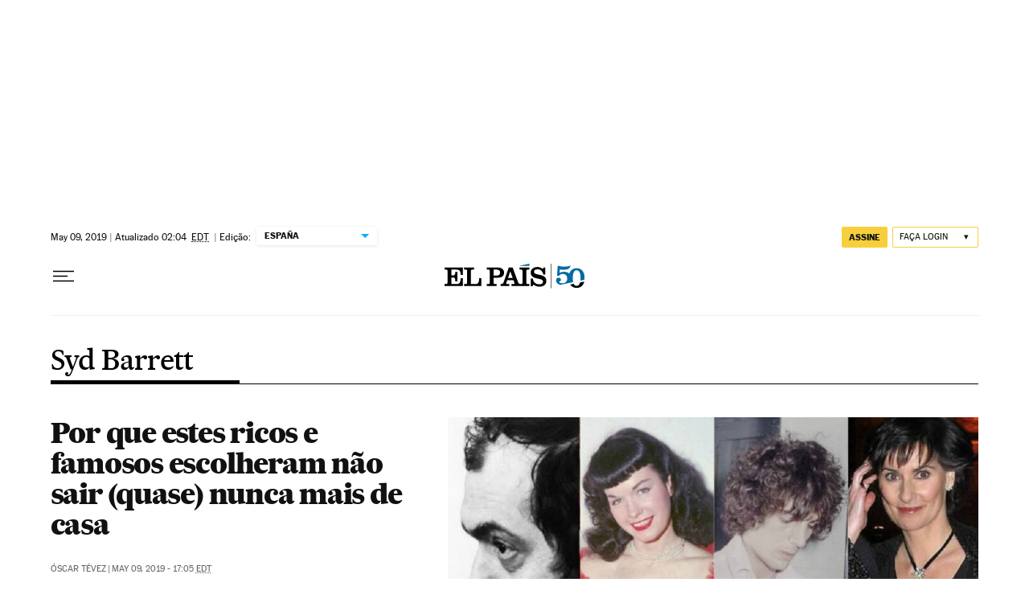

--- FILE ---
content_type: application/javascript; charset=utf-8
request_url: https://fundingchoicesmessages.google.com/f/AGSKWxU0N3wnY4TEhrzqh8Eb6cc9uQafBOjdBqJYJ3CCRvPiI7fX9cmaGwp3p5aTjp8T733wrd1qcfID2QD6d12QIJPojDCBJvo52Qhjqkw9ROHRf1JcDy7VzUFEw0fUUYCm1H3yf53boMbdo67Xm-YpAKKGfkNEPfDKZo_aNf-I22HMbvL1XWOO8eGpdjV-/_/viewbannerad./300250_ad-/ad_units./sponsorshipimage-/show-ad.
body_size: -1286
content:
window['7eec0e87-11ce-4b0b-9c21-8541241d2f04'] = true;